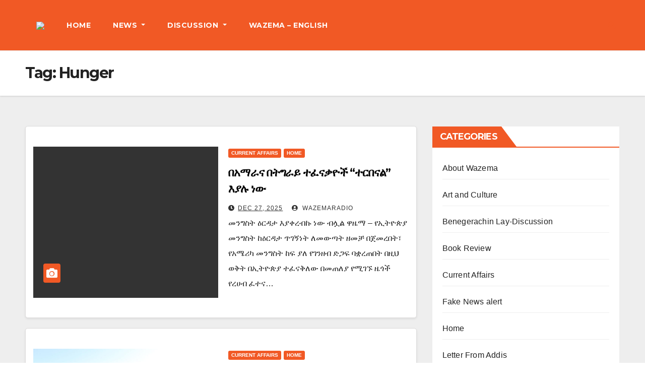

--- FILE ---
content_type: text/html; charset=UTF-8
request_url: https://wazemaradio.com/tag/hunger/
body_size: 17240
content:
<!DOCTYPE html>
<html dir="ltr" lang="en-US" prefix="og: https://ogp.me/ns#">
<head>
<meta charset="UTF-8">
<meta name="viewport" content="width=device-width, initial-scale=1">
<link rel="profile" href="https://gmpg.org/xfn/11">
<title>Hunger - Wazemaradio</title>

		<!-- All in One SEO 4.9.3 - aioseo.com -->
	<meta name="robots" content="max-image-preview:large" />
	<link rel="canonical" href="https://wazemaradio.com/tag/hunger/" />
	<link rel="next" href="https://wazemaradio.com/tag/hunger/page/2/" />
	<meta name="generator" content="All in One SEO (AIOSEO) 4.9.3" />
		<script type="application/ld+json" class="aioseo-schema">
			{"@context":"https:\/\/schema.org","@graph":[{"@type":"BreadcrumbList","@id":"https:\/\/wazemaradio.com\/tag\/hunger\/#breadcrumblist","itemListElement":[{"@type":"ListItem","@id":"https:\/\/wazemaradio.com#listItem","position":1,"name":"Home","item":"https:\/\/wazemaradio.com","nextItem":{"@type":"ListItem","@id":"https:\/\/wazemaradio.com\/tag\/hunger\/#listItem","name":"Hunger"}},{"@type":"ListItem","@id":"https:\/\/wazemaradio.com\/tag\/hunger\/#listItem","position":2,"name":"Hunger","previousItem":{"@type":"ListItem","@id":"https:\/\/wazemaradio.com#listItem","name":"Home"}}]},{"@type":"CollectionPage","@id":"https:\/\/wazemaradio.com\/tag\/hunger\/#collectionpage","url":"https:\/\/wazemaradio.com\/tag\/hunger\/","name":"Hunger - Wazemaradio","inLanguage":"en-US","isPartOf":{"@id":"https:\/\/wazemaradio.com\/#website"},"breadcrumb":{"@id":"https:\/\/wazemaradio.com\/tag\/hunger\/#breadcrumblist"}},{"@type":"Organization","@id":"https:\/\/wazemaradio.com\/#organization","name":"Wazemaradio","description":"Wazema Radio","url":"https:\/\/wazemaradio.com\/","telephone":"+13612377475","logo":{"@type":"ImageObject","url":"https:\/\/wazemaradio.com\/wp-content\/uploads\/2023\/05\/Wazema-Daily-Logo.jpg","@id":"https:\/\/wazemaradio.com\/tag\/hunger\/#organizationLogo","width":1170,"height":888},"image":{"@id":"https:\/\/wazemaradio.com\/tag\/hunger\/#organizationLogo"},"sameAs":["https:\/\/www.facebook.com\/Wazemaradio","https:\/\/twitter.com\/Wazemaradio","https:\/\/www.youtube.com\/wazemaradio"]},{"@type":"WebSite","@id":"https:\/\/wazemaradio.com\/#website","url":"https:\/\/wazemaradio.com\/","name":"Wazemaradio","description":"Wazema Radio","inLanguage":"en-US","publisher":{"@id":"https:\/\/wazemaradio.com\/#organization"}}]}
		</script>
		<!-- All in One SEO -->

<!-- Google tag (gtag.js) consent mode dataLayer added by Site Kit -->
<script type="text/javascript" id="google_gtagjs-js-consent-mode-data-layer">
/* <![CDATA[ */
window.dataLayer = window.dataLayer || [];function gtag(){dataLayer.push(arguments);}
gtag('consent', 'default', {"ad_personalization":"denied","ad_storage":"denied","ad_user_data":"denied","analytics_storage":"denied","functionality_storage":"denied","security_storage":"denied","personalization_storage":"denied","region":["AT","BE","BG","CH","CY","CZ","DE","DK","EE","ES","FI","FR","GB","GR","HR","HU","IE","IS","IT","LI","LT","LU","LV","MT","NL","NO","PL","PT","RO","SE","SI","SK"],"wait_for_update":500});
window._googlesitekitConsentCategoryMap = {"statistics":["analytics_storage"],"marketing":["ad_storage","ad_user_data","ad_personalization"],"functional":["functionality_storage","security_storage"],"preferences":["personalization_storage"]};
window._googlesitekitConsents = {"ad_personalization":"denied","ad_storage":"denied","ad_user_data":"denied","analytics_storage":"denied","functionality_storage":"denied","security_storage":"denied","personalization_storage":"denied","region":["AT","BE","BG","CH","CY","CZ","DE","DK","EE","ES","FI","FR","GB","GR","HR","HU","IE","IS","IT","LI","LT","LU","LV","MT","NL","NO","PL","PT","RO","SE","SI","SK"],"wait_for_update":500};
/* ]]> */
</script>
<!-- End Google tag (gtag.js) consent mode dataLayer added by Site Kit -->
<link rel='dns-prefetch' href='//fonts.googleapis.com' />
<link rel='dns-prefetch' href='//www.googletagmanager.com' />
<link rel='dns-prefetch' href='//pagead2.googlesyndication.com' />
<link rel="alternate" type="application/rss+xml" title="Wazemaradio &raquo; Feed" href="https://wazemaradio.com/feed/" />
<link rel="alternate" type="application/rss+xml" title="Wazemaradio &raquo; Comments Feed" href="https://wazemaradio.com/comments/feed/" />

<!-- Google tag gateway for advertisers snippet added by Site Kit -->
<script type="text/javascript">
/* <![CDATA[ */
(function(w,i,g){w[g]=w[g]||[];if(typeof w[g].push=='function')w[g].push.apply(w[g],i)})
(window,["G-X7H328CB7J","AW-9728888680262959"],'google_tags_first_party');
/* ]]> */
</script>
<link rel="alternate" type="application/rss+xml" title="Wazemaradio &raquo; Hunger Tag Feed" href="https://wazemaradio.com/tag/hunger/feed/" />
		<!-- This site uses the Google Analytics by MonsterInsights plugin v9.0.1 - Using Analytics tracking - https://www.monsterinsights.com/ -->
							<script src="//www.googletagmanager.com/gtag/js?id=G-WP25TQD6S0"  data-cfasync="false" data-wpfc-render="false" type="text/javascript" async></script>
			<script data-cfasync="false" data-wpfc-render="false" type="text/javascript">
				var mi_version = '9.0.1';
				var mi_track_user = true;
				var mi_no_track_reason = '';
								var MonsterInsightsDefaultLocations = {"page_location":"https:\/\/wazemaradio.com\/tag\/hunger\/"};
				if ( typeof MonsterInsightsPrivacyGuardFilter === 'function' ) {
					var MonsterInsightsLocations = (typeof MonsterInsightsExcludeQuery === 'object') ? MonsterInsightsPrivacyGuardFilter( MonsterInsightsExcludeQuery ) : MonsterInsightsPrivacyGuardFilter( MonsterInsightsDefaultLocations );
				} else {
					var MonsterInsightsLocations = (typeof MonsterInsightsExcludeQuery === 'object') ? MonsterInsightsExcludeQuery : MonsterInsightsDefaultLocations;
				}

								var disableStrs = [
										'ga-disable-G-WP25TQD6S0',
									];

				/* Function to detect opted out users */
				function __gtagTrackerIsOptedOut() {
					for (var index = 0; index < disableStrs.length; index++) {
						if (document.cookie.indexOf(disableStrs[index] + '=true') > -1) {
							return true;
						}
					}

					return false;
				}

				/* Disable tracking if the opt-out cookie exists. */
				if (__gtagTrackerIsOptedOut()) {
					for (var index = 0; index < disableStrs.length; index++) {
						window[disableStrs[index]] = true;
					}
				}

				/* Opt-out function */
				function __gtagTrackerOptout() {
					for (var index = 0; index < disableStrs.length; index++) {
						document.cookie = disableStrs[index] + '=true; expires=Thu, 31 Dec 2099 23:59:59 UTC; path=/';
						window[disableStrs[index]] = true;
					}
				}

				if ('undefined' === typeof gaOptout) {
					function gaOptout() {
						__gtagTrackerOptout();
					}
				}
								window.dataLayer = window.dataLayer || [];

				window.MonsterInsightsDualTracker = {
					helpers: {},
					trackers: {},
				};
				if (mi_track_user) {
					function __gtagDataLayer() {
						dataLayer.push(arguments);
					}

					function __gtagTracker(type, name, parameters) {
						if (!parameters) {
							parameters = {};
						}

						if (parameters.send_to) {
							__gtagDataLayer.apply(null, arguments);
							return;
						}

						if (type === 'event') {
														parameters.send_to = monsterinsights_frontend.v4_id;
							var hookName = name;
							if (typeof parameters['event_category'] !== 'undefined') {
								hookName = parameters['event_category'] + ':' + name;
							}

							if (typeof MonsterInsightsDualTracker.trackers[hookName] !== 'undefined') {
								MonsterInsightsDualTracker.trackers[hookName](parameters);
							} else {
								__gtagDataLayer('event', name, parameters);
							}
							
						} else {
							__gtagDataLayer.apply(null, arguments);
						}
					}

					__gtagTracker('js', new Date());
					__gtagTracker('set', {
						'developer_id.dZGIzZG': true,
											});
					if ( MonsterInsightsLocations.page_location ) {
						__gtagTracker('set', MonsterInsightsLocations);
					}
										__gtagTracker('config', 'G-WP25TQD6S0', {"forceSSL":"true","link_attribution":"true"} );
															window.gtag = __gtagTracker;										(function () {
						/* https://developers.google.com/analytics/devguides/collection/analyticsjs/ */
						/* ga and __gaTracker compatibility shim. */
						var noopfn = function () {
							return null;
						};
						var newtracker = function () {
							return new Tracker();
						};
						var Tracker = function () {
							return null;
						};
						var p = Tracker.prototype;
						p.get = noopfn;
						p.set = noopfn;
						p.send = function () {
							var args = Array.prototype.slice.call(arguments);
							args.unshift('send');
							__gaTracker.apply(null, args);
						};
						var __gaTracker = function () {
							var len = arguments.length;
							if (len === 0) {
								return;
							}
							var f = arguments[len - 1];
							if (typeof f !== 'object' || f === null || typeof f.hitCallback !== 'function') {
								if ('send' === arguments[0]) {
									var hitConverted, hitObject = false, action;
									if ('event' === arguments[1]) {
										if ('undefined' !== typeof arguments[3]) {
											hitObject = {
												'eventAction': arguments[3],
												'eventCategory': arguments[2],
												'eventLabel': arguments[4],
												'value': arguments[5] ? arguments[5] : 1,
											}
										}
									}
									if ('pageview' === arguments[1]) {
										if ('undefined' !== typeof arguments[2]) {
											hitObject = {
												'eventAction': 'page_view',
												'page_path': arguments[2],
											}
										}
									}
									if (typeof arguments[2] === 'object') {
										hitObject = arguments[2];
									}
									if (typeof arguments[5] === 'object') {
										Object.assign(hitObject, arguments[5]);
									}
									if ('undefined' !== typeof arguments[1].hitType) {
										hitObject = arguments[1];
										if ('pageview' === hitObject.hitType) {
											hitObject.eventAction = 'page_view';
										}
									}
									if (hitObject) {
										action = 'timing' === arguments[1].hitType ? 'timing_complete' : hitObject.eventAction;
										hitConverted = mapArgs(hitObject);
										__gtagTracker('event', action, hitConverted);
									}
								}
								return;
							}

							function mapArgs(args) {
								var arg, hit = {};
								var gaMap = {
									'eventCategory': 'event_category',
									'eventAction': 'event_action',
									'eventLabel': 'event_label',
									'eventValue': 'event_value',
									'nonInteraction': 'non_interaction',
									'timingCategory': 'event_category',
									'timingVar': 'name',
									'timingValue': 'value',
									'timingLabel': 'event_label',
									'page': 'page_path',
									'location': 'page_location',
									'title': 'page_title',
									'referrer' : 'page_referrer',
								};
								for (arg in args) {
																		if (!(!args.hasOwnProperty(arg) || !gaMap.hasOwnProperty(arg))) {
										hit[gaMap[arg]] = args[arg];
									} else {
										hit[arg] = args[arg];
									}
								}
								return hit;
							}

							try {
								f.hitCallback();
							} catch (ex) {
							}
						};
						__gaTracker.create = newtracker;
						__gaTracker.getByName = newtracker;
						__gaTracker.getAll = function () {
							return [];
						};
						__gaTracker.remove = noopfn;
						__gaTracker.loaded = true;
						window['__gaTracker'] = __gaTracker;
					})();
									} else {
										console.log("");
					(function () {
						function __gtagTracker() {
							return null;
						}

						window['__gtagTracker'] = __gtagTracker;
						window['gtag'] = __gtagTracker;
					})();
									}
			</script>
				<!-- / Google Analytics by MonsterInsights -->
		<script type="text/javascript">
/* <![CDATA[ */
window._wpemojiSettings = {"baseUrl":"https:\/\/s.w.org\/images\/core\/emoji\/15.0.3\/72x72\/","ext":".png","svgUrl":"https:\/\/s.w.org\/images\/core\/emoji\/15.0.3\/svg\/","svgExt":".svg","source":{"concatemoji":"https:\/\/wazemaradio.com\/wp-includes\/js\/wp-emoji-release.min.js?ver=6.6.4"}};
/*! This file is auto-generated */
!function(i,n){var o,s,e;function c(e){try{var t={supportTests:e,timestamp:(new Date).valueOf()};sessionStorage.setItem(o,JSON.stringify(t))}catch(e){}}function p(e,t,n){e.clearRect(0,0,e.canvas.width,e.canvas.height),e.fillText(t,0,0);var t=new Uint32Array(e.getImageData(0,0,e.canvas.width,e.canvas.height).data),r=(e.clearRect(0,0,e.canvas.width,e.canvas.height),e.fillText(n,0,0),new Uint32Array(e.getImageData(0,0,e.canvas.width,e.canvas.height).data));return t.every(function(e,t){return e===r[t]})}function u(e,t,n){switch(t){case"flag":return n(e,"\ud83c\udff3\ufe0f\u200d\u26a7\ufe0f","\ud83c\udff3\ufe0f\u200b\u26a7\ufe0f")?!1:!n(e,"\ud83c\uddfa\ud83c\uddf3","\ud83c\uddfa\u200b\ud83c\uddf3")&&!n(e,"\ud83c\udff4\udb40\udc67\udb40\udc62\udb40\udc65\udb40\udc6e\udb40\udc67\udb40\udc7f","\ud83c\udff4\u200b\udb40\udc67\u200b\udb40\udc62\u200b\udb40\udc65\u200b\udb40\udc6e\u200b\udb40\udc67\u200b\udb40\udc7f");case"emoji":return!n(e,"\ud83d\udc26\u200d\u2b1b","\ud83d\udc26\u200b\u2b1b")}return!1}function f(e,t,n){var r="undefined"!=typeof WorkerGlobalScope&&self instanceof WorkerGlobalScope?new OffscreenCanvas(300,150):i.createElement("canvas"),a=r.getContext("2d",{willReadFrequently:!0}),o=(a.textBaseline="top",a.font="600 32px Arial",{});return e.forEach(function(e){o[e]=t(a,e,n)}),o}function t(e){var t=i.createElement("script");t.src=e,t.defer=!0,i.head.appendChild(t)}"undefined"!=typeof Promise&&(o="wpEmojiSettingsSupports",s=["flag","emoji"],n.supports={everything:!0,everythingExceptFlag:!0},e=new Promise(function(e){i.addEventListener("DOMContentLoaded",e,{once:!0})}),new Promise(function(t){var n=function(){try{var e=JSON.parse(sessionStorage.getItem(o));if("object"==typeof e&&"number"==typeof e.timestamp&&(new Date).valueOf()<e.timestamp+604800&&"object"==typeof e.supportTests)return e.supportTests}catch(e){}return null}();if(!n){if("undefined"!=typeof Worker&&"undefined"!=typeof OffscreenCanvas&&"undefined"!=typeof URL&&URL.createObjectURL&&"undefined"!=typeof Blob)try{var e="postMessage("+f.toString()+"("+[JSON.stringify(s),u.toString(),p.toString()].join(",")+"));",r=new Blob([e],{type:"text/javascript"}),a=new Worker(URL.createObjectURL(r),{name:"wpTestEmojiSupports"});return void(a.onmessage=function(e){c(n=e.data),a.terminate(),t(n)})}catch(e){}c(n=f(s,u,p))}t(n)}).then(function(e){for(var t in e)n.supports[t]=e[t],n.supports.everything=n.supports.everything&&n.supports[t],"flag"!==t&&(n.supports.everythingExceptFlag=n.supports.everythingExceptFlag&&n.supports[t]);n.supports.everythingExceptFlag=n.supports.everythingExceptFlag&&!n.supports.flag,n.DOMReady=!1,n.readyCallback=function(){n.DOMReady=!0}}).then(function(){return e}).then(function(){var e;n.supports.everything||(n.readyCallback(),(e=n.source||{}).concatemoji?t(e.concatemoji):e.wpemoji&&e.twemoji&&(t(e.twemoji),t(e.wpemoji)))}))}((window,document),window._wpemojiSettings);
/* ]]> */
</script>
<style id='wp-emoji-styles-inline-css' type='text/css'>

	img.wp-smiley, img.emoji {
		display: inline !important;
		border: none !important;
		box-shadow: none !important;
		height: 1em !important;
		width: 1em !important;
		margin: 0 0.07em !important;
		vertical-align: -0.1em !important;
		background: none !important;
		padding: 0 !important;
	}
</style>
<link rel='stylesheet' id='wp-block-library-css' href='https://wazemaradio.com/wp-includes/css/dist/block-library/style.min.css?ver=6.6.4' type='text/css' media='all' />
<link rel='stylesheet' id='aioseo/css/src/vue/standalone/blocks/table-of-contents/global.scss-css' href='https://wazemaradio.com/wp-content/plugins/all-in-one-seo-pack/dist/Lite/assets/css/table-of-contents/global.e90f6d47.css?ver=4.9.3' type='text/css' media='all' />
<style id='classic-theme-styles-inline-css' type='text/css'>
/*! This file is auto-generated */
.wp-block-button__link{color:#fff;background-color:#32373c;border-radius:9999px;box-shadow:none;text-decoration:none;padding:calc(.667em + 2px) calc(1.333em + 2px);font-size:1.125em}.wp-block-file__button{background:#32373c;color:#fff;text-decoration:none}
</style>
<style id='global-styles-inline-css' type='text/css'>
:root{--wp--preset--aspect-ratio--square: 1;--wp--preset--aspect-ratio--4-3: 4/3;--wp--preset--aspect-ratio--3-4: 3/4;--wp--preset--aspect-ratio--3-2: 3/2;--wp--preset--aspect-ratio--2-3: 2/3;--wp--preset--aspect-ratio--16-9: 16/9;--wp--preset--aspect-ratio--9-16: 9/16;--wp--preset--color--black: #000000;--wp--preset--color--cyan-bluish-gray: #abb8c3;--wp--preset--color--white: #ffffff;--wp--preset--color--pale-pink: #f78da7;--wp--preset--color--vivid-red: #cf2e2e;--wp--preset--color--luminous-vivid-orange: #ff6900;--wp--preset--color--luminous-vivid-amber: #fcb900;--wp--preset--color--light-green-cyan: #7bdcb5;--wp--preset--color--vivid-green-cyan: #00d084;--wp--preset--color--pale-cyan-blue: #8ed1fc;--wp--preset--color--vivid-cyan-blue: #0693e3;--wp--preset--color--vivid-purple: #9b51e0;--wp--preset--gradient--vivid-cyan-blue-to-vivid-purple: linear-gradient(135deg,rgba(6,147,227,1) 0%,rgb(155,81,224) 100%);--wp--preset--gradient--light-green-cyan-to-vivid-green-cyan: linear-gradient(135deg,rgb(122,220,180) 0%,rgb(0,208,130) 100%);--wp--preset--gradient--luminous-vivid-amber-to-luminous-vivid-orange: linear-gradient(135deg,rgba(252,185,0,1) 0%,rgba(255,105,0,1) 100%);--wp--preset--gradient--luminous-vivid-orange-to-vivid-red: linear-gradient(135deg,rgba(255,105,0,1) 0%,rgb(207,46,46) 100%);--wp--preset--gradient--very-light-gray-to-cyan-bluish-gray: linear-gradient(135deg,rgb(238,238,238) 0%,rgb(169,184,195) 100%);--wp--preset--gradient--cool-to-warm-spectrum: linear-gradient(135deg,rgb(74,234,220) 0%,rgb(151,120,209) 20%,rgb(207,42,186) 40%,rgb(238,44,130) 60%,rgb(251,105,98) 80%,rgb(254,248,76) 100%);--wp--preset--gradient--blush-light-purple: linear-gradient(135deg,rgb(255,206,236) 0%,rgb(152,150,240) 100%);--wp--preset--gradient--blush-bordeaux: linear-gradient(135deg,rgb(254,205,165) 0%,rgb(254,45,45) 50%,rgb(107,0,62) 100%);--wp--preset--gradient--luminous-dusk: linear-gradient(135deg,rgb(255,203,112) 0%,rgb(199,81,192) 50%,rgb(65,88,208) 100%);--wp--preset--gradient--pale-ocean: linear-gradient(135deg,rgb(255,245,203) 0%,rgb(182,227,212) 50%,rgb(51,167,181) 100%);--wp--preset--gradient--electric-grass: linear-gradient(135deg,rgb(202,248,128) 0%,rgb(113,206,126) 100%);--wp--preset--gradient--midnight: linear-gradient(135deg,rgb(2,3,129) 0%,rgb(40,116,252) 100%);--wp--preset--font-size--small: 13px;--wp--preset--font-size--medium: 20px;--wp--preset--font-size--large: 36px;--wp--preset--font-size--x-large: 42px;--wp--preset--spacing--20: 0.44rem;--wp--preset--spacing--30: 0.67rem;--wp--preset--spacing--40: 1rem;--wp--preset--spacing--50: 1.5rem;--wp--preset--spacing--60: 2.25rem;--wp--preset--spacing--70: 3.38rem;--wp--preset--spacing--80: 5.06rem;--wp--preset--shadow--natural: 6px 6px 9px rgba(0, 0, 0, 0.2);--wp--preset--shadow--deep: 12px 12px 50px rgba(0, 0, 0, 0.4);--wp--preset--shadow--sharp: 6px 6px 0px rgba(0, 0, 0, 0.2);--wp--preset--shadow--outlined: 6px 6px 0px -3px rgba(255, 255, 255, 1), 6px 6px rgba(0, 0, 0, 1);--wp--preset--shadow--crisp: 6px 6px 0px rgba(0, 0, 0, 1);}:where(.is-layout-flex){gap: 0.5em;}:where(.is-layout-grid){gap: 0.5em;}body .is-layout-flex{display: flex;}.is-layout-flex{flex-wrap: wrap;align-items: center;}.is-layout-flex > :is(*, div){margin: 0;}body .is-layout-grid{display: grid;}.is-layout-grid > :is(*, div){margin: 0;}:where(.wp-block-columns.is-layout-flex){gap: 2em;}:where(.wp-block-columns.is-layout-grid){gap: 2em;}:where(.wp-block-post-template.is-layout-flex){gap: 1.25em;}:where(.wp-block-post-template.is-layout-grid){gap: 1.25em;}.has-black-color{color: var(--wp--preset--color--black) !important;}.has-cyan-bluish-gray-color{color: var(--wp--preset--color--cyan-bluish-gray) !important;}.has-white-color{color: var(--wp--preset--color--white) !important;}.has-pale-pink-color{color: var(--wp--preset--color--pale-pink) !important;}.has-vivid-red-color{color: var(--wp--preset--color--vivid-red) !important;}.has-luminous-vivid-orange-color{color: var(--wp--preset--color--luminous-vivid-orange) !important;}.has-luminous-vivid-amber-color{color: var(--wp--preset--color--luminous-vivid-amber) !important;}.has-light-green-cyan-color{color: var(--wp--preset--color--light-green-cyan) !important;}.has-vivid-green-cyan-color{color: var(--wp--preset--color--vivid-green-cyan) !important;}.has-pale-cyan-blue-color{color: var(--wp--preset--color--pale-cyan-blue) !important;}.has-vivid-cyan-blue-color{color: var(--wp--preset--color--vivid-cyan-blue) !important;}.has-vivid-purple-color{color: var(--wp--preset--color--vivid-purple) !important;}.has-black-background-color{background-color: var(--wp--preset--color--black) !important;}.has-cyan-bluish-gray-background-color{background-color: var(--wp--preset--color--cyan-bluish-gray) !important;}.has-white-background-color{background-color: var(--wp--preset--color--white) !important;}.has-pale-pink-background-color{background-color: var(--wp--preset--color--pale-pink) !important;}.has-vivid-red-background-color{background-color: var(--wp--preset--color--vivid-red) !important;}.has-luminous-vivid-orange-background-color{background-color: var(--wp--preset--color--luminous-vivid-orange) !important;}.has-luminous-vivid-amber-background-color{background-color: var(--wp--preset--color--luminous-vivid-amber) !important;}.has-light-green-cyan-background-color{background-color: var(--wp--preset--color--light-green-cyan) !important;}.has-vivid-green-cyan-background-color{background-color: var(--wp--preset--color--vivid-green-cyan) !important;}.has-pale-cyan-blue-background-color{background-color: var(--wp--preset--color--pale-cyan-blue) !important;}.has-vivid-cyan-blue-background-color{background-color: var(--wp--preset--color--vivid-cyan-blue) !important;}.has-vivid-purple-background-color{background-color: var(--wp--preset--color--vivid-purple) !important;}.has-black-border-color{border-color: var(--wp--preset--color--black) !important;}.has-cyan-bluish-gray-border-color{border-color: var(--wp--preset--color--cyan-bluish-gray) !important;}.has-white-border-color{border-color: var(--wp--preset--color--white) !important;}.has-pale-pink-border-color{border-color: var(--wp--preset--color--pale-pink) !important;}.has-vivid-red-border-color{border-color: var(--wp--preset--color--vivid-red) !important;}.has-luminous-vivid-orange-border-color{border-color: var(--wp--preset--color--luminous-vivid-orange) !important;}.has-luminous-vivid-amber-border-color{border-color: var(--wp--preset--color--luminous-vivid-amber) !important;}.has-light-green-cyan-border-color{border-color: var(--wp--preset--color--light-green-cyan) !important;}.has-vivid-green-cyan-border-color{border-color: var(--wp--preset--color--vivid-green-cyan) !important;}.has-pale-cyan-blue-border-color{border-color: var(--wp--preset--color--pale-cyan-blue) !important;}.has-vivid-cyan-blue-border-color{border-color: var(--wp--preset--color--vivid-cyan-blue) !important;}.has-vivid-purple-border-color{border-color: var(--wp--preset--color--vivid-purple) !important;}.has-vivid-cyan-blue-to-vivid-purple-gradient-background{background: var(--wp--preset--gradient--vivid-cyan-blue-to-vivid-purple) !important;}.has-light-green-cyan-to-vivid-green-cyan-gradient-background{background: var(--wp--preset--gradient--light-green-cyan-to-vivid-green-cyan) !important;}.has-luminous-vivid-amber-to-luminous-vivid-orange-gradient-background{background: var(--wp--preset--gradient--luminous-vivid-amber-to-luminous-vivid-orange) !important;}.has-luminous-vivid-orange-to-vivid-red-gradient-background{background: var(--wp--preset--gradient--luminous-vivid-orange-to-vivid-red) !important;}.has-very-light-gray-to-cyan-bluish-gray-gradient-background{background: var(--wp--preset--gradient--very-light-gray-to-cyan-bluish-gray) !important;}.has-cool-to-warm-spectrum-gradient-background{background: var(--wp--preset--gradient--cool-to-warm-spectrum) !important;}.has-blush-light-purple-gradient-background{background: var(--wp--preset--gradient--blush-light-purple) !important;}.has-blush-bordeaux-gradient-background{background: var(--wp--preset--gradient--blush-bordeaux) !important;}.has-luminous-dusk-gradient-background{background: var(--wp--preset--gradient--luminous-dusk) !important;}.has-pale-ocean-gradient-background{background: var(--wp--preset--gradient--pale-ocean) !important;}.has-electric-grass-gradient-background{background: var(--wp--preset--gradient--electric-grass) !important;}.has-midnight-gradient-background{background: var(--wp--preset--gradient--midnight) !important;}.has-small-font-size{font-size: var(--wp--preset--font-size--small) !important;}.has-medium-font-size{font-size: var(--wp--preset--font-size--medium) !important;}.has-large-font-size{font-size: var(--wp--preset--font-size--large) !important;}.has-x-large-font-size{font-size: var(--wp--preset--font-size--x-large) !important;}
:where(.wp-block-post-template.is-layout-flex){gap: 1.25em;}:where(.wp-block-post-template.is-layout-grid){gap: 1.25em;}
:where(.wp-block-columns.is-layout-flex){gap: 2em;}:where(.wp-block-columns.is-layout-grid){gap: 2em;}
:root :where(.wp-block-pullquote){font-size: 1.5em;line-height: 1.6;}
</style>
<link rel='stylesheet' id='ctf_styles-css' href='https://wazemaradio.com/wp-content/plugins/custom-twitter-feeds/css/ctf-styles.min.css?ver=2.3.1' type='text/css' media='all' />
<link rel='stylesheet' id='tnado_hidefi_styles-css' href='https://wazemaradio.com/wp-content/plugins/hide-featured-image-on-all-single-pagepost//tnado-styles.css?ver=6.6.4' type='text/css' media='all' />
<link rel='stylesheet' id='newsup-fonts-css' href='//fonts.googleapis.com/css?family=Montserrat%3A400%2C500%2C700%2C800%7CWork%2BSans%3A300%2C400%2C500%2C600%2C700%2C800%2C900%26display%3Dswap&#038;subset=latin%2Clatin-ext' type='text/css' media='all' />
<link rel='stylesheet' id='bootstrap-css' href='https://wazemaradio.com/wp-content/themes/newsup/css/bootstrap.css?ver=6.6.4' type='text/css' media='all' />
<link rel='stylesheet' id='newsup-style-css' href='https://wazemaradio.com/wp-content/themes/wazema/style.css?ver=6.6.4' type='text/css' media='all' />
<link rel='stylesheet' id='font-awesome-5-all-css' href='https://wazemaradio.com/wp-content/themes/newsup/css/font-awesome/css/all.min.css?ver=6.6.4' type='text/css' media='all' />
<link rel='stylesheet' id='font-awesome-4-shim-css' href='https://wazemaradio.com/wp-content/themes/newsup/css/font-awesome/css/v4-shims.min.css?ver=6.6.4' type='text/css' media='all' />
<link rel='stylesheet' id='owl-carousel-css' href='https://wazemaradio.com/wp-content/themes/newsup/css/owl.carousel.css?ver=6.6.4' type='text/css' media='all' />
<link rel='stylesheet' id='smartmenus-css' href='https://wazemaradio.com/wp-content/themes/newsup/css/jquery.smartmenus.bootstrap.css?ver=6.6.4' type='text/css' media='all' />
<link rel='stylesheet' id='newsup-style-parent-css' href='https://wazemaradio.com/wp-content/themes/newsup/style.css?ver=6.6.4' type='text/css' media='all' />
<link rel='stylesheet' id='newshunt-style-css' href='https://wazemaradio.com/wp-content/themes/wazema/style.css?ver=1.0' type='text/css' media='all' />
<link rel='stylesheet' id='newshunt-default-css-css' href='https://wazemaradio.com/wp-content/themes/wazema/css/colors/default.css?ver=6.6.4' type='text/css' media='all' />
<script type="text/javascript" src="https://wazemaradio.com/wp-content/plugins/google-analytics-for-wordpress/assets/js/frontend-gtag.min.js?ver=9.0.1" id="monsterinsights-frontend-script-js"></script>
<script data-cfasync="false" data-wpfc-render="false" type="text/javascript" id='monsterinsights-frontend-script-js-extra'>/* <![CDATA[ */
var monsterinsights_frontend = {"js_events_tracking":"true","download_extensions":"doc,pdf,ppt,zip,xls,docx,pptx,xlsx","inbound_paths":"[{\"path\":\"\\\/go\\\/\",\"label\":\"affiliate\"},{\"path\":\"\\\/recommend\\\/\",\"label\":\"affiliate\"}]","home_url":"https:\/\/wazemaradio.com","hash_tracking":"false","v4_id":"G-WP25TQD6S0"};/* ]]> */
</script>
<script type="text/javascript" src="https://wazemaradio.com/wp-includes/js/jquery/jquery.min.js?ver=3.7.1" id="jquery-core-js"></script>
<script type="text/javascript" src="https://wazemaradio.com/wp-includes/js/jquery/jquery-migrate.min.js?ver=3.4.1" id="jquery-migrate-js"></script>
<script type="text/javascript" id="jquery-js-after">
/* <![CDATA[ */
jQuery(document).ready(function() {
	jQuery(".2121b8259e64c6befcfec652e4302d8d").click(function() {
		jQuery.post(
			"https://wazemaradio.com/wp-admin/admin-ajax.php", {
				"action": "quick_adsense_onpost_ad_click",
				"quick_adsense_onpost_ad_index": jQuery(this).attr("data-index"),
				"quick_adsense_nonce": "e150d9a866",
			}, function(response) { }
		);
	});
});
/* ]]> */
</script>
<script type="text/javascript" src="https://wazemaradio.com/wp-content/themes/newsup/js/navigation.js?ver=6.6.4" id="newsup-navigation-js"></script>
<script type="text/javascript" src="https://wazemaradio.com/wp-content/themes/newsup/js/bootstrap.js?ver=6.6.4" id="bootstrap-js"></script>
<script type="text/javascript" src="https://wazemaradio.com/wp-content/themes/newsup/js/owl.carousel.min.js?ver=6.6.4" id="owl-carousel-min-js"></script>
<script type="text/javascript" src="https://wazemaradio.com/wp-content/themes/newsup/js/jquery.smartmenus.js?ver=6.6.4" id="smartmenus-js-js"></script>
<script type="text/javascript" src="https://wazemaradio.com/wp-content/themes/newsup/js/jquery.smartmenus.bootstrap.js?ver=6.6.4" id="bootstrap-smartmenus-js-js"></script>
<script type="text/javascript" src="https://wazemaradio.com/wp-content/themes/newsup/js/jquery.marquee.js?ver=6.6.4" id="newsup-marquee-js-js"></script>
<script type="text/javascript" src="https://wazemaradio.com/wp-content/themes/newsup/js/main.js?ver=6.6.4" id="newsup-main-js-js"></script>

<!-- Google tag (gtag.js) snippet added by Site Kit -->
<!-- Google Analytics snippet added by Site Kit -->
<script type="text/javascript" src="https://wazemaradio.com/wp-content/plugins/google-site-kit/gtg/measurement.php?id=G-X7H328CB7J" id="google_gtagjs-G-X7H328CB7J-js" async></script>
<!-- Google Ads snippet added by Site Kit -->
<script type="text/javascript" src="https://wazemaradio.com/wp-content/plugins/google-site-kit/gtg/measurement.php?id=AW-9728888680262959" id="google_gtagjs-AW-9728888680262959-js" async></script>
<script type="text/javascript" id="google_gtagjs-js-after">
/* <![CDATA[ */
window.dataLayer = window.dataLayer || [];function gtag(){dataLayer.push(arguments);}
gtag("set","linker",{"domains":["wazemaradio.com"]});
gtag("js", new Date());
gtag("set", "developer_id.dZTNiMT", true);
gtag("set", "developer_id.dZmZmYj", true);
gtag("config", "G-X7H328CB7J");
gtag("config", "AW-9728888680262959");
/* ]]> */
</script>
<link rel="https://api.w.org/" href="https://wazemaradio.com/wp-json/" /><link rel="alternate" title="JSON" type="application/json" href="https://wazemaradio.com/wp-json/wp/v2/tags/218" /><link rel="EditURI" type="application/rsd+xml" title="RSD" href="https://wazemaradio.com/xmlrpc.php?rsd" />
<meta name="generator" content="WordPress 6.6.4" />
<meta name="generator" content="Seriously Simple Podcasting 3.14.2" />
<meta name="generator" content="Site Kit by Google 1.170.0" /><script type='text/javascript' data-cfasync='false'>var _mmunch = {'front': false, 'page': false, 'post': false, 'category': false, 'author': false, 'search': false, 'attachment': false, 'tag': false};_mmunch['tag'] = true;</script><script data-cfasync="false" src="//a.mailmunch.co/app/v1/site.js" id="mailmunch-script" data-plugin="mc_mm" data-mailmunch-site-id="1041385" async></script>
<link rel="alternate" type="application/rss+xml" title="Podcast RSS feed" href="https://wazemaradio.com/feed/podcast" />

<style type="text/css" id="custom-background-css">
    .wrapper { background-color: #eee; }
</style>

<!-- Google AdSense meta tags added by Site Kit -->
<meta name="google-adsense-platform-account" content="ca-host-pub-2644536267352236">
<meta name="google-adsense-platform-domain" content="sitekit.withgoogle.com">
<!-- End Google AdSense meta tags added by Site Kit -->
    <style type="text/css">
            body .site-title a,
        body .site-description {
            color: ##143745;
        }

        .site-branding-text .site-title a {
                font-size: px;
            }

            @media only screen and (max-width: 640px) {
                .site-branding-text .site-title a {
                    font-size: 40px;

                }
            }

            @media only screen and (max-width: 375px) {
                .site-branding-text .site-title a {
                    font-size: 32px;

                }
            }

        </style>
    
<!-- Google AdSense snippet added by Site Kit -->
<script type="text/javascript" async="async" src="https://pagead2.googlesyndication.com/pagead/js/adsbygoogle.js?client=ca-pub-8646311555987033&amp;host=ca-host-pub-2644536267352236" crossorigin="anonymous"></script>

<!-- End Google AdSense snippet added by Site Kit -->
<link rel="icon" href="https://wazemaradio.com/wp-content/uploads/2022/09/cropped-logo-32x32.png" sizes="32x32" />
<link rel="icon" href="https://wazemaradio.com/wp-content/uploads/2022/09/cropped-logo-192x192.png" sizes="192x192" />
<link rel="apple-touch-icon" href="https://wazemaradio.com/wp-content/uploads/2022/09/cropped-logo-180x180.png" />
<meta name="msapplication-TileImage" content="https://wazemaradio.com/wp-content/uploads/2022/09/cropped-logo-270x270.png" />
		<style type="text/css" id="wp-custom-css">
			#menu-home{
	background:#f15925;
}
.post-share-icons i {
    line-height: inherit;
    color: #f15925;
}
		</style>
		</head>
<body class="archive tag tag-hunger tag-218 wp-embed-responsive hfeed  ta-hide-date-author-in-list" >
<div id="page" class="site">
<a class="skip-link screen-reader-text" href="#content">
Skip to content</a>
    <div class="wrapper" id="custom-background-css">
        <header class="mg-headwidget" >
            <!--==================== TOP BAR ====================-->

                        <div class="clearfix"></div>
                        
    <div class="mg-menu-full">
      <nav class="navbar navbar-expand-lg navbar-wp" style="height: 100px;">
        <div class="container-fluid flex-row" >
          
                <!-- Right nav -->
                    <div class="m-header pl-3 ml-auto my-2 my-lg-0 position-relative align-items-center">
                                                <a class="mobilehomebtn" href="https://wazemaradio.com"><img src="https://zelesegna.com/wazema_wp/wp-content/themes/news-hunt/images/logo.png"></a>
                        
                        <div class="dropdown ml-auto show mg-search-box pr-3">
                            <a class="dropdown-toggle msearch ml-auto" href="#" role="button" id="dropdownMenuLink" data-toggle="dropdown" aria-haspopup="true" aria-expanded="false">
                               <i class="fas fa-search"></i>
                            </a>

                            <div class="dropdown-menu searchinner" aria-labelledby="dropdownMenuLink">
                        <form role="search" method="get" id="searchform" action="https://wazemaradio.com/">
  <div class="input-group">
    <input type="search" class="form-control" placeholder="Search" value="" name="s" />
    <span class="input-group-btn btn-default">
    <button type="submit" class="btn"> <i class="fas fa-search"></i> </button>
    </span> </div>
</form>                      </div>
                        </div>
                        <!-- navbar-toggle -->
                        <button class="navbar-toggler" type="button" data-toggle="collapse" data-target="#navbar-wp" aria-controls="navbarSupportedContent" aria-expanded="false" aria-label="Toggle navigation">
                          <i class="fas fa-bars"></i>
                        </button>
                        <!-- /navbar-toggle -->
                    </div>
                    <!-- /Right nav --> 
          
                  <div class="collapse navbar-collapse" id="navbar-wp">
                    <div class="d-md-block">
                  <ul id="menu-home" class="nav navbar-nav mr-auto"><li class="active home"><a class="homebtn" href="https://wazemaradio.com"><img src='https://zelesegna.com/wazema_wp/wp-content/themes/news-hunt/images/logo.png' width='80'></a></li><li id="menu-item-2389" class="menu-item menu-item-type-taxonomy menu-item-object-category menu-item-2389"><a class="nav-link" title="HOME" href="https://wazemaradio.com/category/home/">HOME</a></li>
<li id="menu-item-2381" class="menu-item menu-item-type-taxonomy menu-item-object-category menu-item-has-children menu-item-2381 dropdown"><a class="nav-link" title="NEWS" href="https://wazemaradio.com/category/current-affairs/" data-toggle="dropdown" class="dropdown-toggle">NEWS </a>
<ul role="menu" class=" dropdown-menu">
	<li id="menu-item-2387" class="menu-item menu-item-type-taxonomy menu-item-object-category menu-item-2387"><a class="dropdown-item" title="Letter From Addis" href="https://wazemaradio.com/category/discussion/letter-from-addis/">Letter From Addis</a></li>
	<li id="menu-item-2383" class="menu-item menu-item-type-taxonomy menu-item-object-category menu-item-has-children menu-item-2383 dropdown"><a class="dropdown-item" title="Art and Culture" href="https://wazemaradio.com/category/art/">Art and Culture</a>
	<ul role="menu" class=" dropdown-menu">
		<li id="menu-item-2384" class="menu-item menu-item-type-taxonomy menu-item-object-category menu-item-2384"><a class="dropdown-item" title="Book Review" href="https://wazemaradio.com/category/art/book-review/">Book Review</a></li>
	</ul>
</li>
	<li id="menu-item-2382" class="menu-item menu-item-type-taxonomy menu-item-object-category menu-item-2382"><a class="dropdown-item" title="Wazema Dossier" href="https://wazemaradio.com/category/current-affairs/wazema-dossier/">Wazema Dossier</a></li>
</ul>
</li>
<li id="menu-item-2386" class="menu-item menu-item-type-taxonomy menu-item-object-category menu-item-has-children menu-item-2386 dropdown"><a class="nav-link" title="DISCUSSION" href="https://wazemaradio.com/category/discussion/discussion-discussion/" data-toggle="dropdown" class="dropdown-toggle">DISCUSSION </a>
<ul role="menu" class=" dropdown-menu">
	<li id="menu-item-2420" class="menu-item menu-item-type-taxonomy menu-item-object-category menu-item-2420"><a class="dropdown-item" title="Wazema Forum" href="https://wazemaradio.com/category/home/wazema-forum/">Wazema Forum</a></li>
</ul>
</li>
<li id="menu-item-2421" class="menu-item menu-item-type-taxonomy menu-item-object-category menu-item-2421"><a class="nav-link" title="Wazema - ENGLISH" href="https://wazemaradio.com/category/institute/">Wazema &#8211; ENGLISH</a></li>
</ul>                </div>    
                  </div>

                <!-- Right nav -->
                    <div class="d-none d-lg-flex pl-3 ml-auto my-2 my-lg-0 position-relative align-items-center">
                        <div class="dropdown show mg-search-box pr-2">
                            <a class="dropdown-toggle msearch ml-auto" href="#" role="button" id="dropdownMenuLink" data-toggle="dropdown" aria-haspopup="true" aria-expanded="false">
                               <i class="fas fa-search"></i>
                            </a>

                            <div class="dropdown-menu searchinner" aria-labelledby="dropdownMenuLink">
                                <form role="search" method="get" id="searchform" action="https://wazemaradio.com/">
  <div class="input-group">
    <input type="search" class="form-control" placeholder="Search" value="" name="s" />
    <span class="input-group-btn btn-default">
    <button type="submit" class="btn"> <i class="fas fa-search"></i> </button>
    </span> </div>
</form>                            </div>
                        </div>
                    </div>
                <!-- /Right nav -->  
          </div>
      </nav> <!-- /Navigation -->
    </div>
</header>
<div class="clearfix"></div>
 <!--==================== Newsup breadcrumb section ====================-->
<div class="mg-breadcrumb-section" style='background: url("https://wazemaradio.com/wp-content/themes/wazema/images/head-back.jpg" ) repeat scroll center 0 #143745;'>
  <div class="overlay">
    <div class="container-fluid">
      <div class="row">
        <div class="col-md-12 col-sm-12">
			    <div class="mg-breadcrumb-title">
            <h1>Tag: <span>Hunger</span></h1>          </div>
        </div>
      </div>
    </div>
    </div>
</div>
<div class="clearfix"></div><div id="content" class="container-fluid">
 <!--container-->
    <!--row-->
    <div class="row">
        <!--col-md-8-->
                <div class="col-md-8">
            <div id="post-8159" class="post-8159 post type-post status-publish format-standard has-post-thumbnail hentry category-current-affairs category-home tag-amhara tag-ethiopia tag-fano tag-hunger tag-idp tag-tigray tag-unhcr tag-wfp">
                            <!-- mg-posts-sec mg-posts-modul-6 -->
                            <div class="mg-posts-sec mg-posts-modul-6">
                                <!-- mg-posts-sec-inner -->
                                <div class="mg-posts-sec-inner">
                                                                        <article class="d-md-flex mg-posts-sec-post align-items-center">
                                    <div class="col-12 col-md-6">
    <div class="mg-post-thumb back-img md" style="background-image: url('https://wazemaradio.com/wp-content/uploads/2025/12/WFP.avif');">
        <span class="post-form"><i class="fas fa-camera"></i></span>
        <a class="link-div" href="https://wazemaradio.com/%e1%89%a0%e1%8a%a0%e1%88%9b%e1%88%ab%e1%8a%93-%e1%89%a0%e1%89%b5%e1%8c%8d%e1%88%ab%e1%8b%ad-%e1%89%b0%e1%8d%88%e1%8a%93%e1%89%83%e1%8b%ae%e1%89%bd-%e1%89%b0%e1%88%ad%e1%89%a0%e1%8a%93%e1%88%8d/"></a>
    </div> 
</div>
                                            <div class="mg-sec-top-post py-3 col">
                                                    <div class="mg-blog-category"> 
                                                        <a class="newsup-categories category-color-1" href="https://wazemaradio.com/category/current-affairs/" alt="View all posts in Current Affairs"> 
                                 Current Affairs
                             </a><a class="newsup-categories category-color-1" href="https://wazemaradio.com/category/home/" alt="View all posts in Home"> 
                                 Home
                             </a>                                                    </div>

                                                    <h4 class="entry-title title"><a href="https://wazemaradio.com/%e1%89%a0%e1%8a%a0%e1%88%9b%e1%88%ab%e1%8a%93-%e1%89%a0%e1%89%b5%e1%8c%8d%e1%88%ab%e1%8b%ad-%e1%89%b0%e1%8d%88%e1%8a%93%e1%89%83%e1%8b%ae%e1%89%bd-%e1%89%b0%e1%88%ad%e1%89%a0%e1%8a%93%e1%88%8d/">በአማራና በትግራይ ተፈናቃዮች &#8220;ተርበናል&#8221; እያሉ ነው</a></h4>
                                                        <div class="mg-blog-meta">
        <span class="mg-blog-date"><i class="fas fa-clock"></i>
         <a href="https://wazemaradio.com/2025/12/">
         Dec 27, 2025</a></span>
         <a class="auth" href="https://wazemaradio.com/author/wazemaradio/"><i class="fas fa-user-circle"></i> 
        wazemaradio</a>
         
    </div>
    
                                                
                                                    <div class="mg-content">
                                                        <p>መንግስት ዕርዳታ እያቀረብኩ ነው ብሏል ዋዜማ &#8211; የኢትዮጵያ መንግስት ከዕርዳታ ጥገኝነት ለመውጣት ዘመቻ በጀመረበት፣ የአሜሪካ መንግስት ከፍ ያለ የገንዘብ ድጋፍ ባቋረጠበት በዚህ ወቅት በኢትዮጵያ ተፈናቅለው በመጠለያ የሚገኙ ዜጎች የረሀብ ፈተና&hellip;</p>
                                                </div>
                                            </div>
                                    </article>
                                                                         <article class="d-md-flex mg-posts-sec-post align-items-center">
                                    <div class="col-12 col-md-6">
    <div class="mg-post-thumb back-img md" style="background-image: url('https://wazemaradio.com/wp-content/uploads/2023/01/CH1762076_Amina_40__her_four-year-old_son_Mohamed_standing_in_front_of_their_familys_tent_in_a_camp_where_they_were_displaced_due_to_the_drought_in_the_Somali_region_of_Ethiopia.jpg');">
        <span class="post-form"><i class="fas fa-camera"></i></span>
        <a class="link-div" href="https://wazemaradio.com/%e1%89%a0%e1%8a%a6%e1%88%ae%e1%88%9a%e1%8b%ab-%e1%8d%a3-%e1%89%a0%e1%88%b6%e1%88%9b%e1%88%8c%e1%8a%93-%e1%89%a0%e1%8b%b0%e1%89%a1%e1%89%a5-%e1%8a%ad%e1%88%8d%e1%88%8e%e1%89%bd-%e1%89%a0%e1%89%b0/"></a>
    </div> 
</div>
                                            <div class="mg-sec-top-post py-3 col">
                                                    <div class="mg-blog-category"> 
                                                        <a class="newsup-categories category-color-1" href="https://wazemaradio.com/category/current-affairs/" alt="View all posts in Current Affairs"> 
                                 Current Affairs
                             </a><a class="newsup-categories category-color-1" href="https://wazemaradio.com/category/home/" alt="View all posts in Home"> 
                                 Home
                             </a>                                                    </div>

                                                    <h4 class="entry-title title"><a href="https://wazemaradio.com/%e1%89%a0%e1%8a%a6%e1%88%ae%e1%88%9a%e1%8b%ab-%e1%8d%a3-%e1%89%a0%e1%88%b6%e1%88%9b%e1%88%8c%e1%8a%93-%e1%89%a0%e1%8b%b0%e1%89%a1%e1%89%a5-%e1%8a%ad%e1%88%8d%e1%88%8e%e1%89%bd-%e1%89%a0%e1%89%b0/">በኦሮሚያ ፣ በሶማሌና በደቡብ ክልሎች በተከሰተው ድርቅና ጎርፍ መንግስት ሀላፊነቱን በአግባቡ እንዳልተወጣ ዕምባ ጠባቂ ተቋም አስታወቀ</a></h4>
                                                        <div class="mg-blog-meta">
        <span class="mg-blog-date"><i class="fas fa-clock"></i>
         <a href="https://wazemaradio.com/2023/04/">
         Apr 28, 2023</a></span>
         <a class="auth" href="https://wazemaradio.com/author/wazemaradio/"><i class="fas fa-user-circle"></i> 
        wazemaradio</a>
         
    </div>
    
                                                
                                                    <div class="mg-content">
                                                        <p>ዋዜማ-የኢትዮጵያ ሕዝብ ዕንባ ጠባቂ ተቋም በኦሮምያ ፣ ደቡብና ሶማሌ ክልሎች በድርቅና ጎርፍ ለተፈጠረው አደጋ የሰጠው ምላሽ ዳተኛነት የታየበትና ከሚጠበቀው በታች በመሆኑ ችግሩን የባሰ እንዳወሳሰበው አስታውቋል፡፡ በድርቅና ጎርፍ አደጋ ምክንያት ለተፈናቀሉ&hellip;</p>
                                                </div>
                                            </div>
                                    </article>
                                                                         <article class="d-md-flex mg-posts-sec-post align-items-center">
                                    <div class="col-12 col-md-6">
    <div class="mg-post-thumb back-img md" style="background-image: url('https://wazemaradio.com/wp-content/uploads/2023/01/CH1762076_Amina_40__her_four-year-old_son_Mohamed_standing_in_front_of_their_familys_tent_in_a_camp_where_they_were_displaced_due_to_the_drought_in_the_Somali_region_of_Ethiopia.jpg');">
        <span class="post-form"><i class="fas fa-camera"></i></span>
        <a class="link-div" href="https://wazemaradio.com/%e1%89%a0%e1%8a%a2%e1%89%b5%e1%8b%ae%e1%8c%b5%e1%8b%ab-22-%e1%88%9a%e1%88%8a%e1%8b%a8%e1%8a%95-%e1%88%85%e1%8b%9d%e1%89%a5-%e1%8b%a8%e1%88%9d%e1%8c%8d%e1%89%a5-%e1%8b%95%e1%88%ad%e1%8b%b3%e1%89%b3/"></a>
    </div> 
</div>
                                            <div class="mg-sec-top-post py-3 col">
                                                    <div class="mg-blog-category"> 
                                                        <a class="newsup-categories category-color-1" href="https://wazemaradio.com/category/current-affairs/" alt="View all posts in Current Affairs"> 
                                 Current Affairs
                             </a><a class="newsup-categories category-color-1" href="https://wazemaradio.com/category/home/" alt="View all posts in Home"> 
                                 Home
                             </a>                                                    </div>

                                                    <h4 class="entry-title title"><a href="https://wazemaradio.com/%e1%89%a0%e1%8a%a2%e1%89%b5%e1%8b%ae%e1%8c%b5%e1%8b%ab-22-%e1%88%9a%e1%88%8a%e1%8b%a8%e1%8a%95-%e1%88%85%e1%8b%9d%e1%89%a5-%e1%8b%a8%e1%88%9d%e1%8c%8d%e1%89%a5-%e1%8b%95%e1%88%ad%e1%8b%b3%e1%89%b3/">በኢትዮጵያ 22 ሚሊየን ህዝብ የምግብ ዕርዳታ ይፈልጋል፣ ግማሽ ያህሉ ፅኑ የጠኔ አደጋ የገጠማቸው ናቸው</a></h4>
                                                        <div class="mg-blog-meta">
        <span class="mg-blog-date"><i class="fas fa-clock"></i>
         <a href="https://wazemaradio.com/2023/01/">
         Jan 19, 2023</a></span>
         <a class="auth" href="https://wazemaradio.com/author/wazemaradio/"><i class="fas fa-user-circle"></i> 
        wazemaradio</a>
         
    </div>
    
                                                
                                                    <div class="mg-content">
                                                        <p>ዋዜማ- ጦርነት፣ የአየር ንብረት ለውጥ ከኢኮኖሚ ቀውስ ጋር ተዳምሮ በኢትዮጵያ 22 ሚሊየን ዜጎችን የዕለት ደራሽ ዕርዳታ ፈላጊ እንዳደረጋቸው የመንግስታቱ ድርጅትና ሌሎች የረድዔት ድርጅቶች ይፋ ያደረጉት የተማፅኖ መግለጫ ያመለክታል። የመንግስታቱ ድርጅት&hellip;</p>
                                                </div>
                                            </div>
                                    </article>
                                                                         <article class="d-md-flex mg-posts-sec-post align-items-center">
                                    <div class="col-12 col-md-6">
    <div class="mg-post-thumb back-img md" style="background-image: url('https://wazemaradio.com/wp-content/uploads/2017/06/inthedrought.jpg');">
        <span class="post-form"><i class="fas fa-camera"></i></span>
        <a class="link-div" href="https://wazemaradio.com/%e1%8b%93%e1%88%88%e1%88%9b%e1%89%80%e1%8d%8d-%e1%8b%a8%e1%88%a8%e1%8b%b5%e1%8b%94%e1%89%b5-%e1%8b%b5%e1%88%ad%e1%8c%85%e1%89%b6%e1%89%bd-%e1%88%a8%e1%88%80%e1%89%a5-%e1%89%a0%e1%89%b0%e1%89%a3/"></a>
    </div> 
</div>
                                            <div class="mg-sec-top-post py-3 col">
                                                    <div class="mg-blog-category"> 
                                                        <a class="newsup-categories category-color-1" href="https://wazemaradio.com/category/current-affairs/" alt="View all posts in Current Affairs"> 
                                 Current Affairs
                             </a><a class="newsup-categories category-color-1" href="https://wazemaradio.com/category/home/" alt="View all posts in Home"> 
                                 Home
                             </a>                                                    </div>

                                                    <h4 class="entry-title title"><a href="https://wazemaradio.com/%e1%8b%93%e1%88%88%e1%88%9b%e1%89%80%e1%8d%8d-%e1%8b%a8%e1%88%a8%e1%8b%b5%e1%8b%94%e1%89%b5-%e1%8b%b5%e1%88%ad%e1%8c%85%e1%89%b6%e1%89%bd-%e1%88%a8%e1%88%80%e1%89%a5-%e1%89%a0%e1%89%b0%e1%89%a3/">&#8220;ረሀብ በተባባሰበት በዚህ ወቅት መንግስት አላሰራን አለ&#8221; -ዓለማቀፍ የረድዔት ድርጅቶች</a></h4>
                                                        <div class="mg-blog-meta">
        <span class="mg-blog-date"><i class="fas fa-clock"></i>
         <a href="https://wazemaradio.com/2017/06/">
         Jun 25, 2017</a></span>
         <a class="auth" href="https://wazemaradio.com/author/wazemaradio/"><i class="fas fa-user-circle"></i> 
        wazemaradio</a>
         
    </div>
    
                                                
                                                    <div class="mg-content">
                                                        <p>ዋዜማ ራዲዮ- ለረሀብ ለተጋለጡ ወገኖች ለመድረስ በምናደርገው ጥረት የመንግስት ባለስልጣናት እንቅፋት እየፈጠሩና እገዳ እየጣሉ አላሰራን ብለዋል ሲሉ ዓለማቀፍ የረድዔት ድርጅቶች አቤቱታ አቀረቡ። የመንግስታቱ ድርጅትን ጨምሮ ከሰላሳ በላይ ድርጅቶች ለጠቅላይ ሚንስትር&hellip;</p>
                                                </div>
                                            </div>
                                    </article>
                                                                         <article class="d-md-flex mg-posts-sec-post align-items-center">
                                    <div class="col-12 col-md-6">
    <div class="mg-post-thumb back-img md" style="background-image: url('https://wazemaradio.com/wp-content/uploads/2016/05/Thomas-Staal.jpg');">
        <span class="post-form"><i class="fas fa-camera"></i></span>
        <a class="link-div" href="https://wazemaradio.com/%e1%8b%a8%e1%8b%8b%e1%8b%9c%e1%88%9b-%e1%8c%a0%e1%89%a5%e1%89%b3-%e1%8a%a0%e1%88%9c%e1%88%aa%e1%8a%ab-%e1%8b%a8%e1%8a%a2%e1%89%b5%e1%8b%ae%e1%8b%bd%e1%8b%ab-%e1%88%a8%e1%88%80%e1%89%a5-%e1%8a%a0/"></a>
    </div> 
</div>
                                            <div class="mg-sec-top-post py-3 col">
                                                    <div class="mg-blog-category"> 
                                                        <a class="newsup-categories category-color-1" href="https://wazemaradio.com/category/home/" alt="View all posts in Home"> 
                                 Home
                             </a><a class="newsup-categories category-color-1" href="https://wazemaradio.com/category/current-affairs/wazema-dossier/" alt="View all posts in Wazema Dossier"> 
                                 Wazema Dossier
                             </a>                                                    </div>

                                                    <h4 class="entry-title title"><a href="https://wazemaradio.com/%e1%8b%a8%e1%8b%8b%e1%8b%9c%e1%88%9b-%e1%8c%a0%e1%89%a5%e1%89%b3-%e1%8a%a0%e1%88%9c%e1%88%aa%e1%8a%ab-%e1%8b%a8%e1%8a%a2%e1%89%b5%e1%8b%ae%e1%8b%bd%e1%8b%ab-%e1%88%a8%e1%88%80%e1%89%a5-%e1%8a%a0/">የዋዜማ ጠብታ- አሜሪካ የኢትዮዽያ ረሀብ አሳስቧታል- ተጨማሪ ዕርዳታ ልትሰጥ ነው</a></h4>
                                                        <div class="mg-blog-meta">
        <span class="mg-blog-date"><i class="fas fa-clock"></i>
         <a href="https://wazemaradio.com/2016/05/">
         May 12, 2016</a></span>
         <a class="auth" href="https://wazemaradio.com/author/wazemaradio/"><i class="fas fa-user-circle"></i> 
        wazemaradio</a>
         
    </div>
    
                                                
                                                    <div class="mg-content">
                                                        <p>(ዋዜማ)-የአሜሪካ መንግስት በኢትዮጵያ ያለው ድርቅ ክፉኛ ያሳሰበው ይመስላል። ጉዳዩ ይመለከታቸዋል የተባሉ ባለስልጣኖችን በአጭር ጊዜ ልዩነት እየላከ የጉዳቱን መጠን በአካል እንዲመለከቱ እና ሁኔታውን እንዲያጠኑ እያደረገ ይገኛል። ባለፈው ሳምንት ኢትዮጵያን ከጎበኙት ኮንግረስማን&hellip;</p>
                                                </div>
                                            </div>
                                    </article>
                                                                         <article class="d-md-flex mg-posts-sec-post align-items-center">
                                    <div class="col-12 col-md-6">
    <div class="mg-post-thumb back-img md" style="background-image: url('https://wazemaradio.com/wp-content/uploads/2016/04/Hunger.jpg');">
        <span class="post-form"><i class="fas fa-camera"></i></span>
        <a class="link-div" href="https://wazemaradio.com/%e1%8b%8b%e1%8b%9c%e1%88%9b-%e1%8c%a0%e1%89%a5%e1%89%b3-%e1%89%a0%e1%8b%b5%e1%88%ad%e1%89%85-%e1%8a%a0%e1%8b%b0%e1%8c%8b-%e1%8b%a8%e1%89%b0%e1%8c%a0%e1%89%81-%e1%8b%88%e1%88%a8%e1%8b%b3%e1%8b%8e/"></a>
    </div> 
</div>
                                            <div class="mg-sec-top-post py-3 col">
                                                    <div class="mg-blog-category"> 
                                                        <a class="newsup-categories category-color-1" href="https://wazemaradio.com/category/home/" alt="View all posts in Home"> 
                                 Home
                             </a><a class="newsup-categories category-color-1" href="https://wazemaradio.com/category/current-affairs/wazema-dossier/" alt="View all posts in Wazema Dossier"> 
                                 Wazema Dossier
                             </a>                                                    </div>

                                                    <h4 class="entry-title title"><a href="https://wazemaradio.com/%e1%8b%8b%e1%8b%9c%e1%88%9b-%e1%8c%a0%e1%89%a5%e1%89%b3-%e1%89%a0%e1%8b%b5%e1%88%ad%e1%89%85-%e1%8a%a0%e1%8b%b0%e1%8c%8b-%e1%8b%a8%e1%89%b0%e1%8c%a0%e1%89%81-%e1%8b%88%e1%88%a8%e1%8b%b3%e1%8b%8e/">ዋዜማ ጠብታ- በድርቅ አደጋ የተጠቁ ወረዳዎች ቁጥር አሻቀበ</a></h4>
                                                        <div class="mg-blog-meta">
        <span class="mg-blog-date"><i class="fas fa-clock"></i>
         <a href="https://wazemaradio.com/2016/04/">
         Apr 13, 2016</a></span>
         <a class="auth" href="https://wazemaradio.com/author/wazemaradio/"><i class="fas fa-user-circle"></i> 
        wazemaradio</a>
         
    </div>
    
                                                
                                                    <div class="mg-content">
                                                        <p>በድርቅ ክፉኛ የተጠቁ ወረዳዎች ቁጥር በታህሳስ ወር ከነበረው ማሻቀቡን ከተባበሩት መንግስታት የእርዳታ ማስተባበሪያ ቢሮ የወጣ ሪፖርት አመለከተ፡፡ ትላንት ሚያዝያ 4 የወጣው ሪፖርት እንደሚያሳየው ድርቅ ካጠቃቸው ወረዳዎች ውስጥ ቅድሚያ ትኩረት ሊያገኙ&hellip;</p>
                                                </div>
                                            </div>
                                    </article>
                                                                         <article class="d-md-flex mg-posts-sec-post align-items-center">
                                    <div class="col-12 col-md-6">
    <div class="mg-post-thumb back-img md" style="background-image: url('https://wazemaradio.com/wp-content/uploads/2016/03/EU-flag.jpg');">
        <span class="post-form"><i class="fas fa-camera"></i></span>
        <a class="link-div" href="https://wazemaradio.com/wazema-alerts-%e1%8b%a8%e1%8a%a0%e1%8b%8d%e1%88%ae%e1%8d%93-%e1%88%85%e1%89%a5%e1%88%a8%e1%89%b5-%e1%89%a3%e1%88%88%e1%88%b5%e1%88%8d%e1%8c%a3%e1%8a%93%e1%89%b5-%e1%8b%a8%e1%8b%b5%e1%88%ad%e1%89%81/"></a>
    </div> 
</div>
                                            <div class="mg-sec-top-post py-3 col">
                                                    <div class="mg-blog-category"> 
                                                        <a class="newsup-categories category-color-1" href="https://wazemaradio.com/category/current-affairs/wazema-dossier/" alt="View all posts in Wazema Dossier"> 
                                 Wazema Dossier
                             </a>                                                    </div>

                                                    <h4 class="entry-title title"><a href="https://wazemaradio.com/wazema-alerts-%e1%8b%a8%e1%8a%a0%e1%8b%8d%e1%88%ae%e1%8d%93-%e1%88%85%e1%89%a5%e1%88%a8%e1%89%b5-%e1%89%a3%e1%88%88%e1%88%b5%e1%88%8d%e1%8c%a3%e1%8a%93%e1%89%b5-%e1%8b%a8%e1%8b%b5%e1%88%ad%e1%89%81/">Wazema Alerts- የአውሮፓ ህብረት ባለስልጣናት የድርቁን ሁኔታ ለመመልከት ወደ አዲስ አበባ ያቀናሉ</a></h4>
                                                        <div class="mg-blog-meta">
        <span class="mg-blog-date"><i class="fas fa-clock"></i>
         <a href="https://wazemaradio.com/2016/03/">
         Mar 28, 2016</a></span>
         <a class="auth" href="https://wazemaradio.com/author/wazemaradio/"><i class="fas fa-user-circle"></i> 
        wazemaradio</a>
         
    </div>
    
                                                
                                                    <div class="mg-content">
                                                        <p>የአውሮፓ ህብረት የስራ አስፈጻሚ ክንፍ የሆነው የአውሮፓ ኮሚሽን አራት ኮሚሽነሮች በድርቅ የተጎዱ ቦታዎቸን በመጪው ሳምንት ሊጎበኙ ነው። ኮሚሽነሮቹ ቦታዎቹን የሚጎበኙት በአፍሪካ ህብረት እና በአውሮፓ ኮሚሽን መካከል በሚደረግ የጋራ ስብሰባ ላይ ከተካፈሉ በኋላ&hellip;</p>
                                                </div>
                                            </div>
                                    </article>
                                                                         <article class="d-md-flex mg-posts-sec-post align-items-center">
                                    <div class="col-12 col-md-6">
    <div class="mg-post-thumb back-img md" style="background-image: url('https://wazemaradio.com/wp-content/uploads/2016/03/HMD-.jpeg');">
        <span class="post-form"><i class="fas fa-camera"></i></span>
        <a class="link-div" href="https://wazemaradio.com/%e1%89%a0%e1%8a%90%e1%8c%88%e1%88%ab%e1%89%bd%e1%8a%95-%e1%88%8b%e1%8b%ad-%e1%8a%a2%e1%88%85%e1%8a%a0%e1%8b%b4%e1%8c%8d%e1%8a%93-%e1%88%80%e1%8b%ab-%e1%88%9a%e1%88%8a%e1%8b%a8%e1%8a%96%e1%89%b9/"></a>
    </div> 
</div>
                                            <div class="mg-sec-top-post py-3 col">
                                                    <div class="mg-blog-category"> 
                                                        <a class="newsup-categories category-color-1" href="https://wazemaradio.com/category/discussion/discussion-discussion/" alt="View all posts in Benegerachin Lay-Discussion"> 
                                 Benegerachin Lay-Discussion
                             </a><a class="newsup-categories category-color-1" href="https://wazemaradio.com/category/home/" alt="View all posts in Home"> 
                                 Home
                             </a>                                                    </div>

                                                    <h4 class="entry-title title"><a href="https://wazemaradio.com/%e1%89%a0%e1%8a%90%e1%8c%88%e1%88%ab%e1%89%bd%e1%8a%95-%e1%88%8b%e1%8b%ad-%e1%8a%a2%e1%88%85%e1%8a%a0%e1%8b%b4%e1%8c%8d%e1%8a%93-%e1%88%80%e1%8b%ab-%e1%88%9a%e1%88%8a%e1%8b%a8%e1%8a%96%e1%89%b9/">በነገራችን ላይ- ኢህአዴግና ሀያ ሚሊየኖቹ !</a></h4>
                                                        <div class="mg-blog-meta">
        <span class="mg-blog-date"><i class="fas fa-clock"></i>
         <a href="https://wazemaradio.com/2016/03/">
         Mar 26, 2016</a></span>
         <a class="auth" href="https://wazemaradio.com/author/wazemaradio/"><i class="fas fa-user-circle"></i> 
        wazemaradio</a>
         
    </div>
    
                                                
                                                    <div class="mg-content">
                                                        <p>በሀገሪቱ አሁን የተከሰተው የረሀብ አደጋ በህዝብ ቁጥርና ስፋት በታሪክ ተወዳዳሪ የለውም። አሁን የተረጂዎች ቁጥር 20 ሚሊየን ደርሷል። ለመሆኑ ረሀቡን በተመለከተ የመንግስት ምላሽ፣ የለጋሾች አቋምና በአጠቃላይ ለችግሩ የተሰጠው ትኩረት አደጋውን የሚመጥን&hellip;</p>
                                                </div>
                                            </div>
                                    </article>
                                                                         <article class="d-md-flex mg-posts-sec-post align-items-center">
                                    <div class="col-12 col-md-6">
    <div class="mg-post-thumb back-img md" style="background-image: url('https://wazemaradio.com/wp-content/uploads/2016/03/Hunger-2.jpeg');">
        <span class="post-form"><i class="fas fa-camera"></i></span>
        <a class="link-div" href="https://wazemaradio.com/%e1%89%a0%e1%8b%b5%e1%88%ad%e1%89%85-%e1%88%b3%e1%89%a2%e1%8b%ab-%e1%8b%95%e1%88%ad%e1%8b%b3%e1%89%b3-%e1%8b%a8%e1%88%9a%e1%8d%88%e1%88%8d%e1%8c%88%e1%8b%8d-%e1%88%85%e1%8b%9d%e1%89%a5-%e1%89%81/"></a>
    </div> 
</div>
                                            <div class="mg-sec-top-post py-3 col">
                                                    <div class="mg-blog-category"> 
                                                        <a class="newsup-categories category-color-1" href="https://wazemaradio.com/category/home/" alt="View all posts in Home"> 
                                 Home
                             </a><a class="newsup-categories category-color-1" href="https://wazemaradio.com/category/current-affairs/wazema-dossier/" alt="View all posts in Wazema Dossier"> 
                                 Wazema Dossier
                             </a>                                                    </div>

                                                    <h4 class="entry-title title"><a href="https://wazemaradio.com/%e1%89%a0%e1%8b%b5%e1%88%ad%e1%89%85-%e1%88%b3%e1%89%a2%e1%8b%ab-%e1%8b%95%e1%88%ad%e1%8b%b3%e1%89%b3-%e1%8b%a8%e1%88%9a%e1%8d%88%e1%88%8d%e1%8c%88%e1%8b%8d-%e1%88%85%e1%8b%9d%e1%89%a5-%e1%89%81/">በድርቅ ሳቢያ ዕርዳታ የሚፈልገው ህዝብ ቁጥር 20 ሚሊየን ደርሷል፣ ከሰሞኑ ይፋ ይደረጋል</a></h4>
                                                        <div class="mg-blog-meta">
        <span class="mg-blog-date"><i class="fas fa-clock"></i>
         <a href="https://wazemaradio.com/2016/03/">
         Mar 26, 2016</a></span>
         <a class="auth" href="https://wazemaradio.com/author/wazemaradio/"><i class="fas fa-user-circle"></i> 
        wazemaradio</a>
         
    </div>
    
                                                
                                                    <div class="mg-content">
                                                        <p>(ዋዜማ ራዲዮ)- ድርቅ ባስከተለው ችግር የተጎዱ ኢትዮጵያውያን ተረጂዎች ቁጥር ከ10.2 ሚሊዮን ወደ 20 ሚሊዮን መድረሱን የዋዜማ ምንጮች ገለጹ። ከሁለት ሳምንት በኋላ ይፋ ይደረጋል ተብሎ በሚጠበቀው የእርዳታ ሰነድ ላይ በሚካተተው የተረጂዎች&hellip;</p>
                                                </div>
                                            </div>
                                    </article>
                                                                         <article class="d-md-flex mg-posts-sec-post align-items-center">
                                    <div class="col-12 col-md-6">
    <div class="mg-post-thumb back-img md" style="background-image: url('https://wazemaradio.com/wp-content/uploads/2016/03/demeke-mekonnen.jpg');">
        <span class="post-form"><i class="fas fa-camera"></i></span>
        <a class="link-div" href="https://wazemaradio.com/wazema-alerts-%e1%8b%a8%e1%88%98%e1%8a%95%e1%8c%8d%e1%88%b5%e1%89%b5-%e1%8a%a8%e1%8d%8d%e1%89%b0%e1%8a%9b-%e1%88%8d%e1%8b%91%e1%8a%ab%e1%8a%95-%e1%88%88%e1%88%a8%e1%88%80%e1%89%a5-%e1%8a%a0%e1%8b%b0/"></a>
    </div> 
</div>
                                            <div class="mg-sec-top-post py-3 col">
                                                    <div class="mg-blog-category"> 
                                                        <a class="newsup-categories category-color-1" href="https://wazemaradio.com/category/current-affairs/wazema-dossier/" alt="View all posts in Wazema Dossier"> 
                                 Wazema Dossier
                             </a>                                                    </div>

                                                    <h4 class="entry-title title"><a href="https://wazemaradio.com/wazema-alerts-%e1%8b%a8%e1%88%98%e1%8a%95%e1%8c%8d%e1%88%b5%e1%89%b5-%e1%8a%a8%e1%8d%8d%e1%89%b0%e1%8a%9b-%e1%88%8d%e1%8b%91%e1%8a%ab%e1%8a%95-%e1%88%88%e1%88%a8%e1%88%80%e1%89%a5-%e1%8a%a0%e1%8b%b0/">Wazema Alerts-የመንግስት ከፍተኛ  ልዑካን ለረሀብ አደጋው ዕርዳታ ለመማፀን በዋሽንግተን በኒውዮርክና በአውሮፓ እየዞረ ነው</a></h4>
                                                        <div class="mg-blog-meta">
        <span class="mg-blog-date"><i class="fas fa-clock"></i>
         <a href="https://wazemaradio.com/2016/03/">
         Mar 25, 2016</a></span>
         <a class="auth" href="https://wazemaradio.com/author/wazemaradio/"><i class="fas fa-user-circle"></i> 
        wazemaradio</a>
         
    </div>
    
                                                
                                                    <div class="mg-content">
                                                        <p>በምክትል ጠቅላይ ሚኒስትር ደመቀ መኮንን የሚመራ ከፍተኛ የኢትዮጵያ ልዑክ በተለያዩ ሀገራት በመዞር ላይ ይገኛል። ልዑኩ በአሜሪካ የተባበሩት መንግስታት መቀመጫ በሆነችው ኒውዮርክ እና በዋይት ሀውስ መናኸሪያ ዋሽንግተን ዲሲ ቆይታ እንደሚያደርግ የዋዜማ ምንጮች&hellip;</p>
                                                </div>
                                            </div>
                                    </article>
                                                                         <div class="col-md-12 text-center d-md-flex justify-content-center">
                                        
	<nav class="navigation pagination" aria-label="Posts">
		<h2 class="screen-reader-text">Posts navigation</h2>
		<div class="nav-links"><span aria-current="page" class="page-numbers current">1</span>
<a class="page-numbers" href="https://wazemaradio.com/tag/hunger/page/2/">2</a>
<a class="next page-numbers" href="https://wazemaradio.com/tag/hunger/page/2/"><i class="fas fa-angle-right"></i></a></div>
	</nav>                                    </div>
                                </div>
                                <!-- // mg-posts-sec-inner -->
                            </div>
                            <!-- // mg-posts-sec block_6 -->

                            <!--col-md-12-->
</div>        </div>
                
        <!--/col-md-8-->
                <!--col-md-4-->
        <aside class="col-md-4">
            
<aside id="secondary" class="widget-area" role="complementary">
	<div id="sidebar-right" class="mg-sidebar">
		<div id="categories-4" class="mg-widget widget_categories"><div class="mg-wid-title"><h6>Categories</h6></div>
			<ul>
					<li class="cat-item cat-item-28"><a href="https://wazemaradio.com/category/institute/">About Wazema</a>
</li>
	<li class="cat-item cat-item-21"><a href="https://wazemaradio.com/category/art/">Art and Culture</a>
</li>
	<li class="cat-item cat-item-23"><a href="https://wazemaradio.com/category/discussion/discussion-discussion/">Benegerachin Lay-Discussion</a>
</li>
	<li class="cat-item cat-item-4"><a href="https://wazemaradio.com/category/art/book-review/">Book Review</a>
</li>
	<li class="cat-item cat-item-22"><a href="https://wazemaradio.com/category/current-affairs/">Current Affairs</a>
</li>
	<li class="cat-item cat-item-469"><a href="https://wazemaradio.com/category/news/fake-news-alert/">Fake News alert</a>
</li>
	<li class="cat-item cat-item-33"><a href="https://wazemaradio.com/category/home/">Home</a>
</li>
	<li class="cat-item cat-item-259"><a href="https://wazemaradio.com/category/discussion/letter-from-addis/">Letter From Addis</a>
</li>
	<li class="cat-item cat-item-424"><a href="https://wazemaradio.com/category/news/">News</a>
</li>
	<li class="cat-item cat-item-490"><a href="https://wazemaradio.com/category/podcasts/">PODCASTS</a>
</li>
	<li class="cat-item cat-item-5"><a href="https://wazemaradio.com/category/discussion/">Talking points</a>
</li>
	<li class="cat-item cat-item-1"><a href="https://wazemaradio.com/category/uncategorized/">Uncategorized</a>
</li>
	<li class="cat-item cat-item-7"><a href="https://wazemaradio.com/category/video/">Video</a>
</li>
	<li class="cat-item cat-item-508"><a href="https://wazemaradio.com/category/home/wazema-daily-news-english/">Wazema Daily News English</a>
</li>
	<li class="cat-item cat-item-6"><a href="https://wazemaradio.com/category/current-affairs/wazema-dossier/">Wazema Dossier</a>
</li>
	<li class="cat-item cat-item-305"><a href="https://wazemaradio.com/category/home/wazema-forum/">Wazema Forum</a>
</li>
			</ul>

			</div><div id="text-2" class="mg-widget widget_text"><div class="mg-wid-title"><h6>Wazema Media</h6></div>			<div class="textwidget">Wazema Media is legally registered organization founded in 2014 by Ethiopian exiled journalists, currently based in Addis Ababa, Ethiopia. </div>
		</div><div id="block-18" class="mg-widget widget_block">
<figure class="wp-block-embed is-type-rich is-provider-twitter wp-block-embed-twitter"><div class="wp-block-embed__wrapper">
<a class="twitter-timeline" data-width="640" data-height="960" data-dnt="true" href="https://twitter.com/Wazemaradio?ref_src=twsrc%5Etfw">Tweets by Wazemaradio</a><script async src="https://platform.twitter.com/widgets.js" charset="utf-8"></script>
</div></figure>
</div>	</div>
</aside><!-- #secondary -->
        </aside>
        <!--/col-md-4-->
            </div>
    <!--/row-->
</div>
  <div class="container-fluid mr-bot40 mg-posts-sec-inner">
        <div class="missed-inner">
        <div class="row">
                        <div class="col-md-12">
                <div class="mg-sec-title">
                    <!-- mg-sec-title -->
                    <h4>You missed</h4>
                </div>
            </div>
                            <!--col-md-3-->
                <div class="col-md-3 col-sm-6 pulse animated">
               <div class="mg-blog-post-3 minh back-img" 
                                                        style="background-image: url('https://wazemaradio.com/wp-content/uploads/2026/01/US-Ambassdor.jpeg');" >
                            <a class="link-div" href="https://wazemaradio.com/%e1%8b%9d%e1%88%ad%e1%8b%9d%e1%88%a9-%e1%8b%ad%e1%8d%8b-%e1%8b%ab%e1%88%8d%e1%89%b0%e1%8b%b0%e1%88%a8%e1%8c%88%e1%8b%8d-%e1%8b%a8%e1%8a%a2%e1%89%b5%e1%8b%ae%e1%8c%b5%e1%8b%ab%e1%8a%93-%e1%8b%a8/"></a>
                    <div class="mg-blog-inner">
                      <div class="mg-blog-category">
                      <a class="newsup-categories category-color-1" href="https://wazemaradio.com/category/current-affairs/" alt="View all posts in Current Affairs"> 
                                 Current Affairs
                             </a><a class="newsup-categories category-color-1" href="https://wazemaradio.com/category/home/" alt="View all posts in Home"> 
                                 Home
                             </a>                      </div>
                      <h4 class="title"> <a href="https://wazemaradio.com/%e1%8b%9d%e1%88%ad%e1%8b%9d%e1%88%a9-%e1%8b%ad%e1%8d%8b-%e1%8b%ab%e1%88%8d%e1%89%b0%e1%8b%b0%e1%88%a8%e1%8c%88%e1%8b%8d-%e1%8b%a8%e1%8a%a2%e1%89%b5%e1%8b%ae%e1%8c%b5%e1%8b%ab%e1%8a%93-%e1%8b%a8/" title="Permalink to: ዝርዝሩ ይፋ ያልተደረገው የኢትዮጵያና የአሜሪካ የጤና ትብብር ስምምነት"> ዝርዝሩ ይፋ ያልተደረገው የኢትዮጵያና የአሜሪካ የጤና ትብብር ስምምነት</a> </h4>
                          <div class="mg-blog-meta">
        <span class="mg-blog-date"><i class="fas fa-clock"></i>
         <a href="https://wazemaradio.com/2026/01/">
         Jan 20, 2026</a></span>
         <a class="auth" href="https://wazemaradio.com/author/wazemaradio/"><i class="fas fa-user-circle"></i> 
        wazemaradio</a>
         
    </div>
                        </div>
                </div>
            </div>
            <!--/col-md-3-->
                         <!--col-md-3-->
                <div class="col-md-3 col-sm-6 pulse animated">
               <div class="mg-blog-post-3 minh back-img" 
                                                        style="background-image: url('https://wazemaradio.com/wp-content/uploads/2026/01/Mekdes-Daba.jpg');" >
                            <a class="link-div" href="https://wazemaradio.com/%e1%88%9d%e1%8a%95-%e1%8b%ab%e1%88%85%e1%88%89-%e1%8b%a8%e1%88%85%e1%8a%ad%e1%88%9d%e1%8a%93-%e1%89%a3%e1%88%88%e1%88%99%e1%8b%ab%e1%8b%8e%e1%89%bd-%e1%8c%a5%e1%8b%ab%e1%89%84%e1%8b%8e%e1%89%bd/"></a>
                    <div class="mg-blog-inner">
                      <div class="mg-blog-category">
                      <a class="newsup-categories category-color-1" href="https://wazemaradio.com/category/current-affairs/" alt="View all posts in Current Affairs"> 
                                 Current Affairs
                             </a><a class="newsup-categories category-color-1" href="https://wazemaradio.com/category/home/" alt="View all posts in Home"> 
                                 Home
                             </a>                      </div>
                      <h4 class="title"> <a href="https://wazemaradio.com/%e1%88%9d%e1%8a%95-%e1%8b%ab%e1%88%85%e1%88%89-%e1%8b%a8%e1%88%85%e1%8a%ad%e1%88%9d%e1%8a%93-%e1%89%a3%e1%88%88%e1%88%99%e1%8b%ab%e1%8b%8e%e1%89%bd-%e1%8c%a5%e1%8b%ab%e1%89%84%e1%8b%8e%e1%89%bd/" title="Permalink to: ምን ያህሉ የህክምና ባለሙያዎች ጥያቄዎች ምላሽ አገኙ?"> ምን ያህሉ የህክምና ባለሙያዎች ጥያቄዎች ምላሽ አገኙ?</a> </h4>
                          <div class="mg-blog-meta">
        <span class="mg-blog-date"><i class="fas fa-clock"></i>
         <a href="https://wazemaradio.com/2026/01/">
         Jan 12, 2026</a></span>
         <a class="auth" href="https://wazemaradio.com/author/wazemaradio/"><i class="fas fa-user-circle"></i> 
        wazemaradio</a>
         
    </div>
                        </div>
                </div>
            </div>
            <!--/col-md-3-->
                         <!--col-md-3-->
                <div class="col-md-3 col-sm-6 pulse animated">
               <div class="mg-blog-post-3 minh back-img" 
                                                        style="background-image: url('https://wazemaradio.com/wp-content/uploads/2026/01/Desta-Dinka.jpg');" >
                            <a class="link-div" href="https://wazemaradio.com/%e1%8a%a8%e1%8a%a6%e1%88%ae%e1%88%9e-%e1%8d%8c%e1%8b%b0%e1%88%ab%e1%88%8a%e1%88%b5%e1%89%b5-%e1%8a%ae%e1%8a%95%e1%8c%8d%e1%88%a8%e1%88%b5-%e1%8a%a6%e1%8d%8c%e1%8a%ae-%e1%8b%ab%e1%8d%88%e1%8a%90/"></a>
                    <div class="mg-blog-inner">
                      <div class="mg-blog-category">
                      <a class="newsup-categories category-color-1" href="https://wazemaradio.com/category/current-affairs/" alt="View all posts in Current Affairs"> 
                                 Current Affairs
                             </a><a class="newsup-categories category-color-1" href="https://wazemaradio.com/category/home/" alt="View all posts in Home"> 
                                 Home
                             </a>                      </div>
                      <h4 class="title"> <a href="https://wazemaradio.com/%e1%8a%a8%e1%8a%a6%e1%88%ae%e1%88%9e-%e1%8d%8c%e1%8b%b0%e1%88%ab%e1%88%8a%e1%88%b5%e1%89%b5-%e1%8a%ae%e1%8a%95%e1%8c%8d%e1%88%a8%e1%88%b5-%e1%8a%a6%e1%8d%8c%e1%8a%ae-%e1%8b%ab%e1%8d%88%e1%8a%90/" title="Permalink to: ከኦሮሞ ፌደራሊስት ኮንግረስ (ኦፌኮ) ያፈነገጡ አመራሮች አዲስ የፖለቲካ ፓርቲ እያቋቋሙ ነው"> ከኦሮሞ ፌደራሊስት ኮንግረስ (ኦፌኮ) ያፈነገጡ አመራሮች አዲስ የፖለቲካ ፓርቲ እያቋቋሙ ነው</a> </h4>
                          <div class="mg-blog-meta">
        <span class="mg-blog-date"><i class="fas fa-clock"></i>
         <a href="https://wazemaradio.com/2026/01/">
         Jan 10, 2026</a></span>
         <a class="auth" href="https://wazemaradio.com/author/wazemaradio/"><i class="fas fa-user-circle"></i> 
        wazemaradio</a>
         
    </div>
                        </div>
                </div>
            </div>
            <!--/col-md-3-->
                         <!--col-md-3-->
                <div class="col-md-3 col-sm-6 pulse animated">
               <div class="mg-blog-post-3 minh back-img" 
                                                        style="background-image: url('https://wazemaradio.com/wp-content/uploads/2025/12/Gamo-cover.jpg');" >
                            <a class="link-div" href="https://wazemaradio.com/%e1%8b%a8%e1%8c%8b%e1%88%9e-%e1%8a%a0%e1%89%a3%e1%89%b6%e1%89%bd-%e1%8b%a8%e1%8a%a0%e1%88%b5%e1%88%ad-%e1%88%9a%e1%88%8a%e1%8b%a8%e1%8a%95-%e1%89%a5%e1%88%ad-%e1%88%bd%e1%88%8d%e1%88%9b%e1%89%b5/"></a>
                    <div class="mg-blog-inner">
                      <div class="mg-blog-category">
                      <a class="newsup-categories category-color-1" href="https://wazemaradio.com/category/current-affairs/" alt="View all posts in Current Affairs"> 
                                 Current Affairs
                             </a><a class="newsup-categories category-color-1" href="https://wazemaradio.com/category/home/" alt="View all posts in Home"> 
                                 Home
                             </a>                      </div>
                      <h4 class="title"> <a href="https://wazemaradio.com/%e1%8b%a8%e1%8c%8b%e1%88%9e-%e1%8a%a0%e1%89%a3%e1%89%b6%e1%89%bd-%e1%8b%a8%e1%8a%a0%e1%88%b5%e1%88%ad-%e1%88%9a%e1%88%8a%e1%8b%a8%e1%8a%95-%e1%89%a5%e1%88%ad-%e1%88%bd%e1%88%8d%e1%88%9b%e1%89%b5/" title="Permalink to: የጋሞ አባቶች የአስር ሚሊየን ብር ሽልማት የት ገባ?"> የጋሞ አባቶች የአስር ሚሊየን ብር ሽልማት የት ገባ?</a> </h4>
                          <div class="mg-blog-meta">
        <span class="mg-blog-date"><i class="fas fa-clock"></i>
         <a href="https://wazemaradio.com/2025/12/">
         Dec 31, 2025</a></span>
         <a class="auth" href="https://wazemaradio.com/author/wazemaradio/"><i class="fas fa-user-circle"></i> 
        wazemaradio</a>
         
    </div>
                        </div>
                </div>
            </div>
            <!--/col-md-3-->
                     

                </div>
            </div>
        </div>
<!--==================== FOOTER AREA ====================-->
        <footer> 
            <div class="overlay" style="background-color: #f15925">
                <!--Start mg-footer-widget-area-->
                                 <!--End mg-footer-widget-area-->
                <!--Start mg-footer-widget-area-->
                <div class="mg-footer-bottom-area">
                    <div class="container-fluid">
                       
                        <div class="row align-items-center">
                            <!--col-md-4-->
                            <div class="col-md-6">
                                                             <div class="site-branding-text">
                              <h1 class="site-title"> <a href="https://wazemaradio.com/" rel="home"><img src="https://zelesegna.com/wazema_wp/wp-content/themes/news-hunt/images/logo.png" width="200"></a></h1>
                              <p class="site-description"></p>
                              </div>
                                                          </div>

                             
                            <div class="col-md-6 text-right text-xs">
                                
                            <ul class="mg-social">
                                                                        <a  target="_blank" href="https://www.facebook.com/Wazemaradio"><li><span class="icon-soci facebook"><i class="fab fa-facebook fa-lg"></i></span> </li>
                                    </a>
                                                                        <a target="_blank" href="https://twitter.com/Wazemaradio">
                                                                        <li><span class="icon-soci twitter"><i class="fab fa-twitter"></i></span></li></a>
                                                                        <a  href="">
                                                                         <a target="_blank"  href="https://www.instagram.com/wazemaradio/"><li><span class="icon-soci instagram"><i class="fab fa-instagram"></i></span>
                                    </li></a>
                                                                                                            <a target="_blank"  href="https://youtube.com/user/Wazemaradio">
                                    <li><span class="icon-soci youtube"><i class="fab fa-youtube"></i></span></li></a>
                                    
                                                                        <a target="_blank"  href="https://t.me/wazema_radio">
                                    <li><span class="icon-soci telegram"><i class="fab fa-telegram"></i></span></li></a>
                                                                 </ul>


                            </div>
                            <!--/col-md-4-->  
                             
                        </div>
                        <!--/row-->
                    </div>
                    <!--/container-->
                </div>
                <!--End mg-footer-widget-area-->

                <div class="mg-footer-copyright">
                    <div class="container-fluid">
                        <div class="row">
                            <div class="col-md-6 text-xs">
                                <p>
                                <a href="">
																</a>
								
																</p>
                            </div>



                            <div class="col-md-6 text-right text-xs">
                                <ul id="menu-bottom" class="info-right"><li id="menu-item-1031" class="menu-item menu-item-type-custom menu-item-object-custom menu-item-1031"><a class="nav-link" title="Privacy" href="#">Privacy</a></li>
<li id="menu-item-320" class="menu-item menu-item-type-custom menu-item-object-custom menu-item-320"><a class="nav-link" title="Terms" href="#">Terms</a></li>
<li id="menu-item-1093" class="menu-item menu-item-type-custom menu-item-object-custom menu-item-1093"><a class="nav-link" title="About us" href="#">About us</a></li>
</ul>                            </div>
                        </div>
                    </div>
                </div>
            </div>
            <!--/overlay-->
        </footer>
        <!--/footer-->
    </div>
    <!--/wrapper-->
    <!--Scroll To Top-->
    <a href="#" class="ta_upscr bounceInup animated"><i class="fa fa-angle-up"></i></a>
    <!--/Scroll To Top-->
<!-- /Scroll To Top -->
<script>
jQuery('a,input').bind('focus', function() {
    if(!jQuery(this).closest(".menu-item").length && ( jQuery(window).width() <= 992) ) {
    jQuery('.navbar-collapse').removeClass('show');
}})
</script>
<script type="text/javascript" src="https://wazemaradio.com/wp-content/plugins/google-site-kit/dist/assets/js/googlesitekit-consent-mode-bc2e26cfa69fcd4a8261.js" id="googlesitekit-consent-mode-js"></script>
<script type="text/javascript" id="wp-consent-api-js-extra">
/* <![CDATA[ */
var consent_api = {"consent_type":"","waitfor_consent_hook":"","cookie_expiration":"30","cookie_prefix":"wp_consent"};
/* ]]> */
</script>
<script type="text/javascript" src="https://wazemaradio.com/wp-content/plugins/wp-consent-api/assets/js/wp-consent-api.min.js?ver=1.0.7" id="wp-consent-api-js"></script>
<script type="text/javascript" src="https://wazemaradio.com/wp-content/themes/newsup/js/custom.js?ver=6.6.4" id="newsup-custom-js"></script>
<script type="text/javascript" src="https://wazemaradio.com/wp-content/themes/newsup/js/custom-time.js?ver=6.6.4" id="newsup-custom-time-js"></script>
	<script>
	/(trident|msie)/i.test(navigator.userAgent)&&document.getElementById&&window.addEventListener&&window.addEventListener("hashchange",function(){var t,e=location.hash.substring(1);/^[A-z0-9_-]+$/.test(e)&&(t=document.getElementById(e))&&(/^(?:a|select|input|button|textarea)$/i.test(t.tagName)||(t.tabIndex=-1),t.focus())},!1);
	</script>
	</body>
</html>

--- FILE ---
content_type: text/html; charset=utf-8
request_url: https://www.google.com/recaptcha/api2/aframe
body_size: 183
content:
<!DOCTYPE HTML><html><head><meta http-equiv="content-type" content="text/html; charset=UTF-8"></head><body><script nonce="B7aL6DhWsU6kwCHP9rrJvg">/** Anti-fraud and anti-abuse applications only. See google.com/recaptcha */ try{var clients={'sodar':'https://pagead2.googlesyndication.com/pagead/sodar?'};window.addEventListener("message",function(a){try{if(a.source===window.parent){var b=JSON.parse(a.data);var c=clients[b['id']];if(c){var d=document.createElement('img');d.src=c+b['params']+'&rc='+(localStorage.getItem("rc::a")?sessionStorage.getItem("rc::b"):"");window.document.body.appendChild(d);sessionStorage.setItem("rc::e",parseInt(sessionStorage.getItem("rc::e")||0)+1);localStorage.setItem("rc::h",'1769031360352');}}}catch(b){}});window.parent.postMessage("_grecaptcha_ready", "*");}catch(b){}</script></body></html>